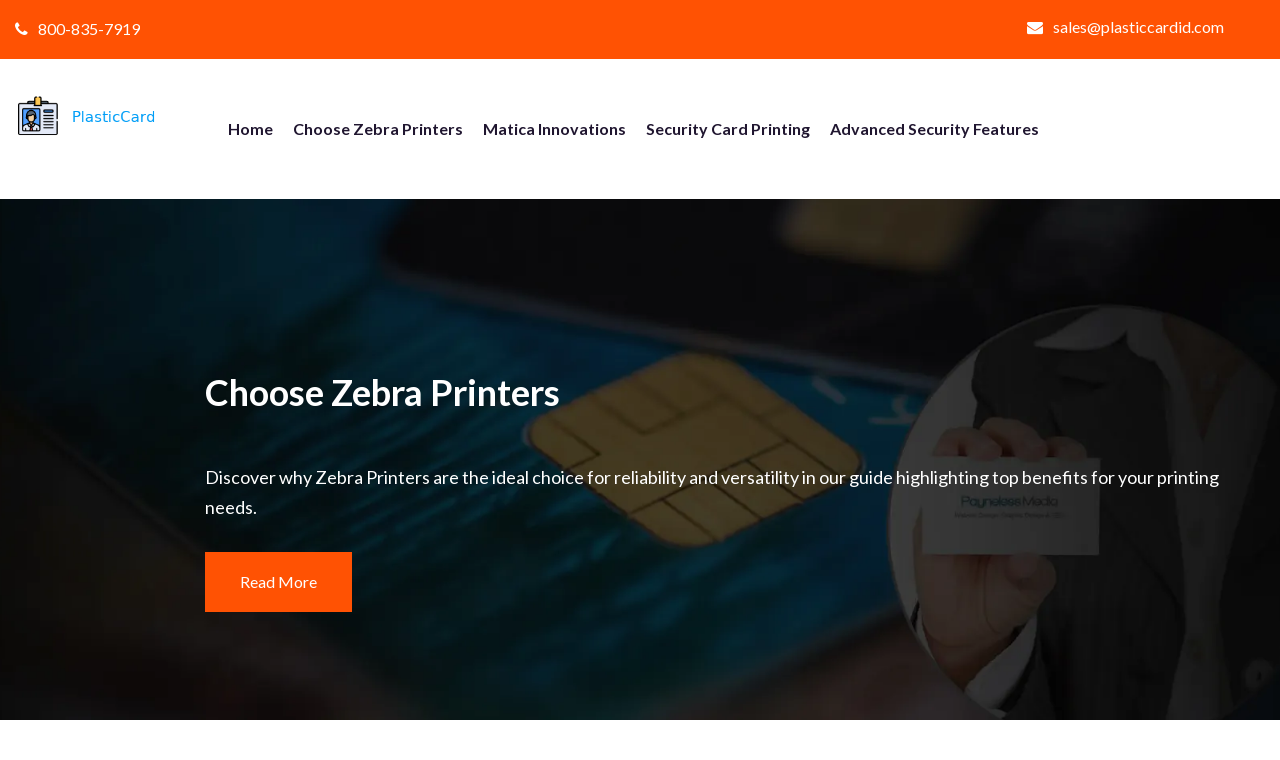

--- FILE ---
content_type: text/html; charset=UTF-8
request_url: https://plasticcardprinter.work/mowg4all/integration?type=cta&h=get
body_size: -41
content:
{"btnText":"Click here to get a Quote","btnLink":"https:\/\/www.plasticcardid.com\/printer-quote-form\/","active":"1","txtColor":"#ffffff","txtHoverColor":"#ffffff","bgColor":"#ff5203","bgHoverColor":"#ff5203","btnWidth":"26","btnPosition":"left"}

--- FILE ---
content_type: text/html; charset=UTF-8
request_url: https://plasticcardprinter.work/mowg4all/integration?type=statcounter&h=get
body_size: -146
content:
{"projectId":"12583116","securityKey":"4870a8b1","active":"1"}

--- FILE ---
content_type: text/html; charset=UTF-8
request_url: https://plasticcardprinter.work/mowg4all/integration?type=crm&h=get
body_size: -46
content:
{"accountId":"cr80030","active":"1","chat":"0","track":true}

--- FILE ---
content_type: text/html; charset=UTF-8
request_url: https://app.pavior.com/msgcss/chatbubble
body_size: 175
content:
 


  <html id="chatbubble">
  <head>
    <script src="/embed"></script>
    <script>
      Pavior('attach', {
        to: window.parent
      });
      Pavior('trackThisFrame', {
        doTracking: 1
      });
    </script>
    <link rel="stylesheet" href="/static/css/bundle-externalchat.css?4e3efc07dcbfd84eed5d5d4655c1fd2f" type="text/css"/>
  </head>
  <body>
  </body>
  </html>



--- FILE ---
content_type: text/html; charset=UTF-8
request_url: https://app.pavior.com/msgcss/momentcall
body_size: 175
content:
 


  <html id="momentcall">
  <head>
    <script src="/embed"></script>
    <script>
      Pavior('attach', {
        to: window.parent
      });
      Pavior('trackThisFrame', {
        doTracking: 1
      });
    </script>
    <link rel="stylesheet" href="/static/css/bundle-externalchat.css?4e3efc07dcbfd84eed5d5d4655c1fd2f" type="text/css"/>
  </head>
  <body>
  </body>
  </html>



--- FILE ---
content_type: application/javascript
request_url: https://plasticcardprinter.work/js/custom.js
body_size: 6277
content:
let currentPos = $(window).scrollTop();
let currentSection = null;
const allSections = $("div[data-section],section[data-section]");
let bodyH;
let modalData = [];
let completeData;

function labelIframe(e) {
    setAction('Youtube Video', e.dataset.id);
    const t = document.createElement("iframe");
    t.setAttribute("src", "https://www.youtube.com/embed/" + e.dataset.id + "?autoplay=1&rel=0"), t.setAttribute("frameborder", "0"), t.setAttribute("allowfullscreen", "1"), t.setAttribute("allow", "accelerometer; autoplay; encrypted-media; gyroscope; picture-in-picture"), e.parentNode.replaceChild(t, e)
}

function initYouTubeVideos() {
    for (var e = document.getElementsByClassName("youtube-player"), t = 0; t < e.length; t++) {
        if (e[t].innerHTML.replace('&nbsp;', '').replace(' ', '') != '') continue;
        const a = e[t].dataset.id, i = document.createElement("div");
        i.setAttribute("data-id", a), i.setAttribute('class', 'position-relative');
        const p = document.createElement("img");
        p.setAttribute("class", "play-icon"), p.setAttribute("src", "../img/youtube.png"), i.appendChild(p);
        const r = document.createElement("img");
        r.src = "//i.ytimg.com/vi/ID/hqdefault.jpg".replace("ID", a), i.appendChild(r);
        const n = document.createElement("div");
        n.setAttribute("class", "play"), i.appendChild(n), i.onclick = function () {
            labelIframe(this)
        }, e[t].appendChild(i)
    }
}

function mixItUp() {
    if ($(".img-gallery-filter").length > 0) {
        loadCSS('css/mixitup.min.css');
        loadJavaScriptLibrary('js/jquery.mixitup.min.js', function () {
            mixitup('.img-gallery-filter', {
                selectors: {
                    control: '.gallery-filter-btn'
                }
            });
        });
    }
}

function init() {
    mixItUp();
    initYouTubeVideos();
    let ele = document.querySelectorAll('section[data-bg],div[data-bg]');
    let eleSize = ele.length;
    for (let i = 0; i < eleSize; i++) {
        let imageUrl = ele[i].getAttribute('data-bg');
        ele[i].style.backgroundImage = `url(${imageUrl})`;
    }
    bodyH = $('body').height();
}

function getSection(e) {
    return e.closest("div[data-section],section[data-section],header[data-section],footer[data-section]");
}

function site_modal() {
    let url = getPageUrl(window.location.href);
    $.ajax({
        url: "/mowg4all/popup-modal?h=get",
        type: "POST",
        data: {page: url},
        async: true,
        success: function (data) {
            if (data != '') {
                data = JSON.parse(data);
                if (data.styling.timer == '0' || data.styling.timer == 0) {
                    set_modal(data);
                } else {
                    try {
                        let last_time = localStorage.getItem('time');
                        if (last_time != null) {
                            last_time = new Date(last_time);
                            let current_time = new Date();
                            let minutes = ((current_time.getTime() - last_time.getTime()) / 1000) / 60;
                            if (minutes > 30) set_modal(data);
                        } else {
                            set_modal(data);
                        }
                    } catch (err) {
                        console.log(err);
                    }
                }
            }
        },
        error: function () {
        }
    });
}

function set_modal(data) {
    completeData = data;
    let dt = new Date();
    localStorage.setItem('time', dt);
    if (data.active == 0) return false;
    let html = '<div class="popup-content main-popup" data-section="Popup Modal" style="display: none;"><div class="container"><div class="row">' + '<div class="col-12" style="background: linear-gradient(90deg, ' + data.styling.title_bg_1 + ' 0%, ' + data.styling.title_bg_2 + ' 100%);border-top-left-radius: 20px;border-top-right-radius: 20px;">' + '<h3 style="display:flex;justify-content:space-between;padding: 20px 0 0 0;color: ' + data.styling.title_color + ';">' + data.title + '<a class="exit-anchor" href="javascript:close_popup()" style="color: ' + data.styling.title_color + '">&times;</a></h3></div></div>' + '<div class="row pb-3" style="background: linear-gradient(90deg, ' + data.styling.popup_bg_1 + ' 0%, ' + data.styling.popup_bg_2 + ' 100%);border-bottom-left-radius: 20px;border-bottom-right-radius: 20px;">' + '<div class="col-12" style="margin: 15px 0"><p style="font-weight: normal;color: ' + data.styling.popup_color + '">' + data.description + '</p></div>';
    html += '<div class="col-md-12">';
    html += '<ul class="nav nav-tabs" id="myTab" role="tablist">';
    for (let a = 0; a != data.snippet.length; a++) {
        if (typeof data.snippet[a][3] == 'string' || data.snippet[a][3][0] == 'link') {
            if (data.snippet[a][0] != '') {
                if (data.snippet[a][2] != '') {
                    html += '<li class="nav-item"><a class="nav-link" id="div-s' + a + '"  href="' + data.snippet[a][2] + '" target="_blank" style="color: ' + data.styling.popup_color + ';">' + data.snippet[a][0] + '</a></li>';
                } else {
                    html += '<li class="nav-item"><a class="nav-link ' + ((a == 0) ? "active" : '') + '" id="div-s' + a + '" data-toggle="tab" data-target="#div' + a + '" type="button" style="color: ' + data.styling.popup_color + ';" role="tab" aria-selected="' + ((a == 0) ? "true" : 'false') + '">' + data.snippet[a][0] + '</a></li>';
                }
            }
        } else if (data.snippet[a][0] != '' && data.snippet[a][3][0] == 'popup') {
            modalData[a] = data.snippet[a][3][1];
            html += '<li class="nav-item"><a href="javascript:openModal(' + a + ')" class="nav-link ' + ((a == 0) ? "active" : '') + '" id="div-s' + a + '" type="button" style="color: ' + data.styling.popup_color + ';">' + data.snippet[a][0] + '</a></li>';
        } else {
            html += '<li class="nav-item"><a class="nav-link ' + ((a == 0) ? "active" : '') + '" id="div-s' + a + '" data-toggle="tab" data-target="#div' + a + '" type="button" role="tab" style="color: ' + data.styling.popup_color + ';" aria-controls="div' + a + '" aria-selected="' + ((a == 0) ? "true" : 'false') + '">' + data.snippet[a][0] + '</a></li>';
        }
    }
    html += '</ul><div class="tab-content" id="myTabContent">';
    for (let a = 0; a != data.snippet.length; a++) {
        if (data.snippet[a][0] != '' && data.snippet[a][2] == '') {
            html += '<div class="tab-pane fade popup-box ' + ((a == 0) ? "show active" : '') + '" id="div' + a + '" role="tabpanel" >' + data.snippet[a][1] + '</div>';
        }
    }
    html += '</div></div>';
    if (data.styling.btn_status == 1) html += '<div class="col-12 text-center custom-popup-btn" style="margin: 20px 0 0 0"><a href="' + data.btn_link + '" class="btn btn-primary" style="padding:10px 20px;border:0;color: ' + data.styling.btn_color + '!important;background: linear-gradient(90deg, ' + data.styling.btn_bg_1 + ' 0%, ' + data.styling.btn_bg_2 + ' 100%);">' + data.btn_text + '</a></div></div></div></div>';
    $("body").append(html).append('<div class="popup-overlay main-popup" style="display: none;"></div>');
    $('.popup-content').css({
        'position': 'fixed', 'z-index': '9999', 'top': '3%', 'left': '0', 'right': '0', 'margin': '0 auto',
        'width': data.styling.width + '%',
    });
    let wHeight = $(window).height();
    let wWidth = $(window).width();
    if (wWidth > 992) {
        $("html").css({
            'overflow': 'hidden'
        });
    } else if (wHeight < 991) {
        $(".tab-content").css({
            'height': (wHeight - 300) + 'px', 'overflow-y': 'scroll'
        });
    }

    $("head").append(getStyling());
    window.scrollTo(0, 0);
    setTimeout(function () {
        $(".popup-overlay.main-popup,.popup-content.main-popup").fadeIn('slow');
        $("html, body").animate({
            scrollTop: 0
        }, 500);
    }, 2000);
}

function openModal(index) {
    $(".popup-content.main-popup").remove();
    let data = modalData[index];
    let html = '<div class="popup-content main-popup" data-section="Popup Modal" style="display: none;"><div class="container"><div class="row">' + '<div class="col-12" style="background: linear-gradient(90deg, ' + completeData.styling.title_bg_1 + ' 0%, ' + completeData.styling.title_bg_2 + ' 100%);border-top-left-radius: 20px;border-top-right-radius: 20px;">' + '<h3 style="display:flex;justify-content:space-between;padding: 20px 0 0 0;color: ' + completeData.styling.title_color + ';">' + completeData.title + '<a class="exit-anchor" href="javascript:close_popup()" style="color: ' + completeData.styling.title_color + '">&times;</a></h3></div></div>' + '<div class="row pb-3" style="background: linear-gradient(90deg, ' + completeData.styling.popup_bg_1 + ' 0%, ' + completeData.styling.popup_bg_2 + ' 100%);border-bottom-left-radius: 20px;border-bottom-right-radius: 20px;">' + '<div class="col-12" style="margin: 15px 0"><p style="font-weight: normal;color: ' + completeData.styling.popup_color + '">' + completeData.description + '</p></div>';
    html += '<div class="col-md-12">';
    html += '<ul class="nav nav-tabs" id="myTab" role="tablist">';
    for (let a = 0; a != data.length; a++) {
        if (data[a].title != '') {
            if (data[a].redirection != '') {
                html += '<li class="nav-item"><a class="nav-link" id="div-s' + a + '"  href="' + data[a].redirection + '" target="_blank" style="color: ' + completeData.styling.popup_color + ';">' + data[a].title + '</a></li>';
            } else {
                html += '<li class="nav-item"><a class="nav-link ' + ((a == 0) ? "active" : '') + '" style="color: ' + completeData.styling.popup_color + ';" id="div-s' + a + '" data-toggle="tab" data-target="#div' + a + '" type="button" role="tab" aria-selected="' + ((a == 0) ? "true" : 'false') + '">' + data[a].title + '</a></li>';
            }
        }
    }
    html += '</ul><div class="tab-content" id="myTabContent">';
    for (let a = 0; a != data.length; a++) {
        if (data[a].title != '' && data[a].redirection == '') {
            html += '<div class="tab-pane fade popup-box ' + ((a == 0) ? "show active" : '') + '" id="div' + a + '" style="color: ' + completeData.styling.popup_color + ';" role="tabpanel" >' + data[a].snippet + '</div>';
        }
    }
    html += '</div></div>';
    $("body").append(html);
    $('.popup-content').css({
        'position': 'fixed', 'z-index': '9999', 'top': '3%', 'left': '0', 'right': '0', 'margin': '0 auto'
    });

    $('.popup-content').css({
        'width': completeData.styling.width + '%',
    });
    let wHeight = $(window).height();
    let wWidth = $(window).width();
    if (wWidth > 992) {
        $("html").css({
            'overflow': 'hidden'
        });
    } else if (wHeight < 991) {
        $(".tab-content").css({
            'height': (wHeight - 300) + 'px', 'overflow-y': 'scroll'
        });
    }
    $(".popup-content.main-popup").fadeIn('slow');
}

function exit_modal() {
    let url = getPageUrl(window.location.href);
    $.ajax({
        url: "/mowg4all/exit-popup?h=get",
        type: "POST",
        data: {page: url},
        async: true,
        success: function (data) {
            if (data != '') {
                data = JSON.parse(data);
                if (data.styling.timer == '0' || data.styling.timer == 0) {
                    set_exit(data);
                } else {
                    try {
                        let last_time = localStorage.getItem('exit-time');
                        if (last_time != null) {
                            last_time = new Date(last_time);
                            let current_time = new Date();
                            let minutes = ((current_time.getTime() - last_time.getTime()) / 1000) / 60;
                            if (minutes > 30) set_exit(data);
                        } else {
                            set_exit(data);
                        }
                    } catch (err) {
                        console.log(err);
                    }
                }
            }
        },
        error: function () {
        }
    });
}

function set_exit(data) {
    let dt = new Date();
    localStorage.setItem('exit-time', dt);
    if (data.active == 0) return false;
    let html = '<div class="popup-content exit-popup" data-section="Exit Modal" style="display: none;"><div class="container"><div class="row">' + '<div class="col-12" style="background: linear-gradient(90deg, ' + data.styling.title_bg_1 + ' 0%, ' + data.styling.title_bg_2 + ' 100%);border-top-left-radius: 20px;border-top-right-radius: 20px;">' + '<h3 style="padding: 20px 0 0 0;color: ' + data.styling.title_color + ';">' + data.title + '<a class="exit-anchor" href="javascript:close_exitpopup()" style="float: right; color: ' + data.styling.title_color + '">&times;</a></h3></div></div>' + '<div class="row pb-3" style="background: linear-gradient(90deg, ' + data.styling.popup_bg_1 + ' 0%, ' + data.styling.popup_bg_2 + ' 100%);border-bottom-left-radius: 20px;border-bottom-right-radius: 20px;">' + '<div class="col-12" style="margin: 15px 0"><p style="font-weight: normal;color: ' + data.styling.popup_color + '">' + data.description + '</p></div>';
    html += '<div class="col-md-12">';
    if (data.snippet.length > 1) {
        html += '<ul class="nav nav-tabs" id="myTab1" role="tablist">';
        for (let a = 0; a != data.snippet.length; a++) {
            html += '<li class="nav-item justify-content-centers "><a style="color: ' + data.styling.popup_color + ';" class="nav-link  ' + ((a == 0) ? "active" : '') + '" id="div-ex' + a + '" data-toggle="tab" href="#div-e' + a + '" role="tab" aria-selected="true">' + data.snippet[a][0] + '</a></li>';
        }
        html += '</ul><div class="tab-content " id="myTab1Content">';
        for (let a = 0; a != data.snippet.length; a++) {
            html += '<div class="tab-pane fade popup-box ' + ((a == 0) ? "show active" : '') + '" style="color: ' + data.styling.popup_color + ';" id="div-e' + a + '" role="tabpanel" >' + data.snippet[a][1] + '</div>';
        }
        html += '</div>';
    } else {
        html += '<div class="popup-box" id="div-e">' + data.snippet[0][1] + '</div>';
    }
    html += '</div>';
    if (data.styling.btn_status == 1) html += '<div class="col-12 text-center custom-popup-btn" style="margin: 20px 0 0 0"><a href="' + data.btn_link + '" class="btn btn-primary" style="padding:10px 20px;border:0;color: ' + data.styling.btn_color + '!important;background: linear-gradient(90deg, ' + data.styling.btn_bg_1 + ' 0%, ' + data.styling.btn_bg_2 + ' 100%);">' + data.btn_text + '</a></div></div></div></div>';
    $("body").append(html);
    $("body").append('<div class="popup-overlay exit-popup" style="display: none;"></div>');
    $('.popup-content.exit-popup').css({
        'position': 'fixed', 'z-index': '9999', 'top': '5%', 'left': '0', 'right': '0', 'margin': '0 auto'
    });

    $('.popup-content.exit-popup').css({
        'width': data.styling.width + '%',
    });
    $(".popup-content.exit-popup .popup-box").css({
        'height': '100%', 'overflow-y': 'auto',
    });

    if (localStorage.getItem('style') == null) $("head").append(getStyling());
    document.addEventListener('mouseout', e => {
        if ($('.exit-popup').length > 0) {
            if (!e.toElement && !e.relatedTarget) {
                $(".popup-overlay.main-popup,.popup-content.main-popup").hide();
                $(".popup-overlay.exit-popup,.popup-content.exit-popup").fadeIn();
            }
        }
    });
}

function close_popup() {
    $("html").css({
        'overflow': ''
    });
    $(".popup-content:not(.exit-popup)").fadeOut('slow');
    $('.popup-overlay:not(.exit-popup)').remove();
    $('.popup-content:not(.exit-popup)').remove();
}

function close_exitpopup() {
    $("html").css({
        'overflow': ''
    });
    $(".popup-content.exit-popup").fadeOut('slow');
    $('.popup-overlay.exit-popup').remove();
    $('.popup-content.exit-popup').remove();
    $(".popup-overlay.main-popup,.popup-content.main-popup").fadeIn();
}

function getStyling() {
    localStorage.setItem('style', 1);
    return '<style>.popup-box .youtube-player img{ object-fit: fill;height: 350px; }' + '.popup-box iframe,.popup-box .youtube-player .position-relative,.popup-box .youtube-player{ height:350px!important;width: 100%; }' + '.popup-box .play-icon{ height:85px!important;top: 38%!important; }' + '.popup-overlay{ z-index:2500;background-color:#000;opacity:0.7;transition:opactiy 0.3s ease-out;top:0;left:0;width:100%;height:100%;overflow:hidden;position:fixed; }' + '#myTab li,#myTab1 li{margin-bottom:15px;list-style:none!important;border:none!important;color:white!important;background: #00000026; border-radius: 10px;margin-right: 5px;}' + '#myTab a,#myTab1 a{display:flex;align-items: center;height:100%;border:none!important;background-color: transparent!important;margin: 0!important;}' + '#myTab a.active,#myTab1 a.active{background-color:#0000003b!important;border-radius: 10px!important;}' + '#myTab a:hover,#myTab1 a:hover{background-color: transparent!important;}' + '#myTab,#myTab1 {margin-bottom: 15px;border:0;border-radius: 10px;}' + '#myTab nav-item,#myTab1 nav-item{padding: 10px 15px;}' + '#myTabContent .tab-pane.show.active{opacity: 1;}' + '#myTabContent{height: 100% !important;}' + '@media (max-width: 991px) {.popup-box iframe,.popup-box .youtube-player .position-relative,.popup-box .youtube-player{ height:100%!important;}.popup-box .play-icon{height:60px!important;}.popup-content h3{font-size:18px!important;}.popup-content p{font-size:14px!important;margin:0;}.popup-box .youtube-player img{height:200px}}' + '</style>';
}

function getPageUrl(url) {
    url = url.split('/');
    if (url.length > 4) {
        url = 'sitemaps';
    } else {
        let lastIndex = url[url.length - 1];
        if (lastIndex[0] == '#') {
            url = url[url.length - 2];
        } else {
            url = url[url.length - 1];
        }
        if (url != '') url = url.split('.')[0]; else url = 'index';
    }
    return url;
}

function getCTA() {
    $.ajax({
        url: "/mowg4all/integration?type=cta&h=get",
        type: "GET",
        async: true,
        success: function (data) {
            if (data != "") {
                try {
                    data = JSON.parse(data);
                    if (data.active == 1) {
                        $(window).scroll(function () {
                            if ($(this).scrollTop() > 300) {
                                $('.custom-cta-btn').stop(true, true).fadeIn();
                            } else {
                                $('.custom-cta-btn').stop(true, true).fadeOut();
                            }
                        });
                        let styleElement = document.createElement('style');
                        styleElement.textContent = `
                        .custom-cta-btn {
                            display: none;
                            font-size: 18px;
                            z-index: 99999;
                            position: fixed;
                            bottom:100px;
                            width: ${data.btnWidth}%;
                            color: ${data.txtColor};
                            background-color: ${data.bgColor};
                            ${data.btnPosition}:10px;
                        }
                        .custom-cta-btn:hover {
                            color: ${data.txtHoverColor};
                            background-color: ${data.bgHoverColor};
                        }
                        @media only screen and (max-width: 767px) {
                            .custom-cta-btn {
                                width: fit-content;
                            }
                        }
                        `;
                        document.head.appendChild(styleElement);
                        $(`body`).append(`<a href="${data.btnLink}" class="btn custom-cta-btn">${data.btnText}</a>`);
                    }
                } catch (e) {
                    console.log(e);
                }
            }
        },
        error: function () {
        }
    });
}

window.onload = function () {
    init();
    getCTA();
    getStatCounter();
    getJoinUs();
    getTawkTo();
    getCRM();
    getCalendly();
    let isDesktop = !navigator.userAgent.match(/Mobi/);
    if (isDesktop) {
        site_modal();
        exit_modal();
    }
    captureActions();
};

function getCalendly() {
    $.ajax({
        url: "/mowg4all/integration?type=calendly&h=get",
        type: "GET",
        async: true,
        dataType: "JSON",
        success: function (data) {
            if (data != "") {
                let code = `
                Calendly.initBadgeWidget({
                    url: "https://calendly.com/${data.account}/${data.time}min",
                    text: "${data.btnText}",
                    color: "${data.bgColor}",
                    textColor: "${data.txtColor}",
                    branding: true
                });
                `;
                loadCSS(`https://assets.calendly.com/assets/external/widget.css`);
                loadJavaScriptLibrary(`https://assets.calendly.com/assets/external/widget.js`);
                setTimeout(function () {
                    loadJS(code);
                }, 2000);
            }
        },
        error: function () {
        }
    });
}

function getCRM() {
    $.ajax({
        url: "/mowg4all/integration?type=crm&h=get",
        type: "GET",
        async: true,
        dataType: "JSON",
        success: function (data) {
            if (data != "") {
                let code = `
                MomentCRM("init", {
                    "teamVanityId": "${data.accountId}",
                    "doChat": ${data.chat},
                    "doTracking": ${data.track}
                })
                `;
                loadJavaScriptLibrary(`https://www.momentcrm.com/embed`);
                setTimeout(function () {
                    loadJS(code);
                }, 2000);
            }
        },
        error: function () {
        }
    });
}

function getTawkTo() {
    $.ajax({
        url: "/mowg4all/integration?type=chat&h=get",
        type: "GET",
        async: true,
        dataType: "JSON",
        success: function (data) {
            if (data != "") {
                let code = `var Tawk_API = Tawk_API || {}, Tawk_LoadStart = new Date();`;
                code += `
                (function () {
                    var s1 = document.createElement("script"), s0 = document.getElementsByTagName("script")[0];
                    s1.async = true;
                    s1.src = '${data.link}';
                    s1.charset = 'UTF-8';
                    s1.setAttribute('crossorigin', '*');
                    s0.parentNode.insertBefore(s1, s0);
                })();
                `;
                loadJS(code);
            }
        },
        error: function () {
        }
    });
}

function getStatCounter() {
    $.ajax({
        url: "/mowg4all/integration?type=statcounter&h=get",
        type: "GET",
        async: true,
        dataType: "JSON",
        success: function (data) {
            if (data != "") {
                let code = `var sc_project = "${data.projectId}";`;
                code += `var sc_invisible = 1;`;
                code += `var sc_remove_link = 1;`;
                code += `var sc_security = "${data.securityKey}";`;
                loadJS(code);
                loadJavaScriptLibrary(`https://www.statcounter.com/counter/counter.js`);
            }
        },
        error: function () {
        }
    });
}

function getJoinUs() {
    $.ajax({
        url: "/mowg4all/integration?type=join-us&h=get",
        type: "GET",
        async: true,
        dataType: "JSON",
        success: function (data) {
            if (data != "") {
                $('head').append(`<style>div.join-us{width:100%;z-index:9999;max-height:100px;padding:10px 0;position:fixed;bottom:0;background-color:${data.bgColor};}div.join-us p{color:${data.txtColor};}div.join-us a{background-color:${data.bBgColor};color:${data.bTxtColor};}div.join-us a:hover{background-color:${data.bHoverBgColor};color:${data.bHoverTxtColor};}</style>`)
                $('body').append(`<div class="join-us"><div class="container"><div class="row"><div class="col-md-6 col-sm-7"><p>${data.moduleText}</p></div><div class="col-md-5 col-sm-4"><a href="${data.btnLink}" class="btn btn-join-us">${data.btnText}</a></div><div class="col-1"><p onclick="closeJoinUs()" style="cursor:pointer;">X</p></div></div></div></div>`);
            }
        },
        error: function () {
        }
    });
}

function closeJoinUs() {
    $("div.join-us").remove();
}

function loadJS(code) {
    const scriptElement = document.createElement('script');
    scriptElement.type = 'text/javascript';
    scriptElement.innerHTML = code;
    document.body.appendChild(scriptElement);
}

function loadJavaScriptLibrary(libraryUrl, callback) {
    const scriptElement = document.createElement('script');
    scriptElement.type = 'text/javascript';
    scriptElement.src = libraryUrl;
    scriptElement.onload = function () {
        if (typeof callback === 'function') {
            callback();
        }
    };
    scriptElement.onerror = function () {
        console.error('Failed to load the JavaScript library:', libraryUrl);
    };
    document.body.appendChild(scriptElement);
}

$(`#table-of-content a.hide-btn`).on('click', function (e) {
    e.preventDefault();
    $(`#table-of-content .content-list`).slideToggle();
    if ($(this).text() == "Hide") {
        $(this).text("Show");
    } else {
        $(this).text("Hide");
    }
});

$(`#table-of-content a.redirect-link`).on('click', function (e) {
    e.preventDefault();
    let target = $(this).attr('href');
    if ($(target).length) {
        let offset = $(target).offset().top;
        $('html, body').animate({
            scrollTop: offset - 200
        }, 800);
    }
});
$("#contactForm").submit(function (e) {
    e.preventDefault();
    let form = $(this);
    $.ajax({
        type: "POST",
        url: "ajax.php?h=contactForm",
        data: form.serialize(),
        dataType: "JSON",
    }).done(function (data) {
        let ele = form.find(`.messageBox`);
        ele.html(data.msg);
        let offset = ele.offset().top;
        $('html, body').animate({
            scrollTop: offset - 200
        }, 800);
        setTimeout(function () {
            ele.html('');
        }, 3000);
    });
});
$("#testimonialForm").submit(function (e) {
    e.preventDefault();
    let form = $(this);
    $.ajax({
        type: "POST",
        url: "ajax.php?h=testimonialForm",
        data: form.serialize(),
        dataType: "JSON",
    }).done(function (data) {
        let ele = form.find(`.messageBox`);
        ele.html(data.msg);
        let offset = ele.offset().top;
        $('html, body').animate({
            scrollTop: offset - 200
        }, 800);
        setTimeout(function () {
            ele.html('');
        }, 3000);
    });
});

$("#reviews").submit(function (e) {
    e.preventDefault();
    const form = $(this);
    const btn = $(this).find('.submitBtn');
    btn.html('Processing...').prop('disabled', true)
    $.ajax({
        type: "POST",
        url: '../global.php?action=addReview',
        data: form.serialize(),
        dataType: 'json',
        success: function (data) {
            let prompt = $('#reviews .prompt');
            if (!data.error) {
                prompt.html('<div class="alert alert-success">' + data.msg + '</div>');
            } else {
                prompt.html('<div class="alert alert-danger">' + data.msg + '</div>');
            }
            btn.html('Post Comment').prop('disabled', false)
            form.trigger('reset');
            setTimeout(function () {
                prompt.html('');
            }, 4000)
        }
    });
});

function setAction(section, action, opt = '', target = '') {
    if (action === '#') {
        return false;
    }
    let url = getPageUrl(window.location.href);
    const fd = new FormData();
    fd.append('func', 'setAction');
    fd.append('section', section);
    fd.append('action', action);
    fd.append('page', url);
    navigator.sendBeacon('tracking.php', fd);
    if (opt === 'link') {
        if (target !== '_blank') {
            window.location.href = action;
        } else {
            window.open(action, '_blank');
        }
    }
    return true;
}

function setScroll() {
    let url = getPageUrl(window.location.href);
    let sLevel = ((currentPos / bodyH) * 100).toFixed(2);
    if (sLevel > 3.00) {
        $.ajax({
            type: "POST", url: "tracking.php", data: {
                func: 'setScroll', page: url, scroll: sLevel
            },
        });
    }
}

$(window).on("unload", function () {
    let url = getPageUrl(window.location.href);
    const fd = new FormData();
    fd.append('func', 'setExit');
    fd.append('section', currentSection);
    fd.append('page', url);
    navigator.sendBeacon('tracking.php', fd);
});

$(window).scroll(function () {
    clearTimeout($.data(this, 'scrollTimer'));
    $.data(this, 'scrollTimer', setTimeout(function () {
        if ($(window).scrollTop() > currentPos) {
            currentPos = $(window).scrollTop();
            setScroll();
        }
        allSections.each(function () {
            if ($(this).isInViewport()) {
                currentSection = $(this).attr('data-section');
            }
        });
    }, 300));
});
$.fn.isInViewport = function () {
    const elementTop = $(this).offset().top;
    const elementBottom = elementTop + $(this).outerHeight();
    const viewportTop = $(window).scrollTop();
    const viewportBottom = viewportTop + $(window).height();
    return elementBottom > viewportTop && elementTop < viewportBottom;
};

$("a").on('click', function (e) {
    let section = getSection($(this));
    if (section.length > 0) {
        let action = $(this).data('target');
        let target = $(this).attr('target');
        let noCapture = $(this).hasClass('no-capture');
        if (!noCapture) {
            e.preventDefault();
            if (action) {
                setAction(section.data('section'), action, '', target);
            } else {
                action = $(this).attr('href');
                setAction(section.data('section'), action, 'link', target);
            }
        } else {
            action = $(this).attr('href');
            setAction(section.data('section'), action, '', target);
        }
    }
});

function captureActions() {
    var actionsArr = [];
    $("a,button").each(function () {
        let section = getSection($(this)).data('section');
        if (section) {
            if ($(this).is('a')) {
                if ($(this).attr('href') != '#' || $(this).attr('onclick') != null) {
                    //if (!$(this).attr('href').toString().includes('javascript'))
                    {
                        actionsArr.push({
                            'section': getSection($(this)).data('section'),
                            'action': $(this).attr('href'),
                            'element': 'Anchor'
                        });
                    }
                }
            } else {
                actionsArr.push({
                    'section': getSection($(this)).data('section'), 'action': $(this).attr('type'), 'element': 'Button'
                });
            }
        }
    });
    $("span.stripe-btn").each(function () {
        let section = getSection($(this)).data('section');
        actionsArr.push({
            'section': getSection($(this)).data('section'),
            'element': 'Stripe Payment Box',
            'action': 'Plan Id: ' + $(this).data('id')
        });
    });
    $("span.paypal-btn").each(function () {
        let section = getSection($(this)).data('section');
        actionsArr.push({
            'section': getSection($(this)).data('section'),
            'element': 'Paypal Payment Box',
            'action': 'Plan Id: ' + $(this).data('id')
        });
    });
    $(".youtube-player").each(function () {
        let section = getSection($(this)).data('section');
        actionsArr.push({
            'section': getSection($(this)).data('section'), 'element': 'Youtube Video', 'action': $(this).data('id')
        });
    });
    let url = getPageUrl(window.location.href);
    $.ajax({
        type: "POST", url: "tracking.php", data: {
            func: 'setThemeActions', actions: JSON.stringify(actionsArr), page: url
        },
    });
}

--- FILE ---
content_type: application/javascript
request_url: https://plasticcardprinter.work/themes/hactora/assets/js/custom.js
body_size: 2002
content:
!function(e){"use strict";function t(){e('li.dropdown a.dropdown-toggle,li.dropdown .dropdown-menu').attr('class','');if(e(".main-header").length){var t=e(window).scrollTop(),a=e(".main-header"),n=e(".scroll-to-top"),o=e(".sticky-header, .header-style-two");t>250?(a.addClass("fixed-header"),o.addClass("animated slideInDown"),n.fadeIn(300)):(a.removeClass("fixed-header"),o.removeClass("animated slideInDown"),n.fadeOut(300)),e(".navigation li.dropdown > a").on("click",function(e){e.preventDefault()})}}if(t(),function t(){if(e(".sortable-masonry").length){var a=e(window),n=e(".sortable-masonry .items-container"),o=e(".filter-btns");n.isotope({filter:"*",packery:{gutter:0},animationOptions:{duration:500,easing:"linear"}}),o.find("li").on("click",function(){var t=e(this).attr("data-filter");try{n.isotope({filter:t,animationOptions:{duration:500,easing:"linear",queue:!1}})}catch(a){}return!1}),a.on("resize",function(){var e=o.find("li.active").attr("data-filter");n.isotope({filter:e,animationOptions:{duration:500,easing:"linear",queue:!1}}),n.isotope()});var i=e(".filter-btns li");i.on("click",function(){var t=e(this);t.hasClass("active")||(i.removeClass("active"),t.addClass("active"))})}if(e(".sortable-masonry-two").length){var n=e(".sortable-masonry-two .items-container").isotope({itemSelector:".element-item"});n.isotope({filter:"*",packery:{gutter:0},animationOptions:{duration:500,easing:"linear"}});var s={numberGreaterThan50:function(){var t=e(this).find(".number").text();return parseInt(t,10)>50},ium:function(){return e(this).find(".name").text().match(/ium$/)}};e(".filters-select").on("change",function(){var e=this.value;e=s[e]||e,n.isotope({filter:e})})}}(),e(".navigation li.dropdown ul").length&&e(".navigation li.dropdown").append('<div class="dropdown-btn"><span class="fa fa-angle-down"></span></div>'),e(".anim-menu-btn").length){var a=e(".anim-menu-btn"),n=e(".nav-inner");a.on("click",function(){n.hasClass("close-menu")?(TweenMax.to(n,.6,{force3D:!1,opacity:"1",ease:Expo.easeInOut}),n.removeClass("close-menu")):(TweenMax.to(n,.6,{force3D:!1,opacity:"0",ease:Expo.easeInOut}),n.addClass("close-menu"))})}if(e(".features-two-sec-single").length&&e(".features-two-sec-single").on("mouseenter",function(){e(".features-two-sec-single").removeClass("active"),e(this).addClass("active")}),e(".mobile-menu").length){var o=e(".main-menu .navigation").html();e(".mobile-menu .navigation").append(o),e(".sticky-header .navigation").append(o),e(".mobile-menu li.dropdown .dropdown-btn").on("click",function(){e(this).prev("ul").slideToggle(500)});var a=e(".mobile-nav-toggler"),i=e(".mobile-menu"),s=e(".nav-overlay");function l(){TweenMax.to(i,.6,{force3D:!1,left:"-350px",ease:Expo.easeInOut}),i.addClass("close-menu"),s.fadeOut(500)}a.on("click",function(){i.hasClass("close-menu")?(TweenMax.to(i,.6,{force3D:!1,left:"0",ease:Expo.easeInOut}),i.removeClass("close-menu"),s.fadeIn(500)):l()}),s.on("click",function(){l(),e(".anim-menu-btn").toggleClass("anim-menu-btn--state-b")})}if(e(".nav-overlay").length){var r=e(".nav-overlay .cursor"),c=e(".nav-overlay .cursor-follower"),d=0,u=0,f=0,m=0;TweenMax.to({},.016,{repeat:-1,onRepeat:function(){d+=(f-d)/9,u+=(m-u)/9,TweenMax.set(c,{css:{left:d-22,top:u-22}}),TweenMax.set(r,{css:{left:f,top:m}})}}),e(document).on("mousemove",function(e){var t=window.pageYOffset||document.documentElement.scrollTop;f=e.pageX,m=e.pageY-t}),e("button, a").on("mouseenter",function(){r.addClass("active"),c.addClass("active")}),e("button, a").on("mouseleave",function(){r.removeClass("active"),c.removeClass("active")}),e(".nav-overlay").on("mouseenter",function(){r.addClass("close-cursor"),c.addClass("close-cursor")}),e(".nav-overlay").on("mouseleave",function(){r.removeClass("close-cursor"),c.removeClass("close-cursor")})}if(e(".tabs-box").length&&e(".tabs-box .tab-buttons .tab-btn").on("click",function(t){t.preventDefault();var a=e(e(this).attr("data-tab"));if(e(a).is(":visible"))return!1;a.parents(".tabs-box").find(".tab-buttons").find(".tab-btn").removeClass("active-btn"),e(this).addClass("active-btn"),a.parents(".tabs-box").find(".tabs-content").find(".tab").fadeOut(0),a.parents(".tabs-box").find(".tabs-content").find(".tab").removeClass("active-tab"),e(a).fadeIn(300),e(a).addClass("active-tab")}),e(".lightbox-image").length&&e(".lightbox-image").fancybox({openEffect:"fade",closeEffect:"fade",helpers:{media:{}}}),e(".scroll-to-target").length&&e(".scroll-to-target").on("click",function(){var t=e(this).attr("data-target");e("html, body").animate({scrollTop:e(t).offset().top},1500)}),e(".video-popup").length&&e(".video-popup").magnificPopup({disableOn:700,type:"iframe",mainClass:"mfp-fade",removalDelay:160,preloader:!0,fixedContentPos:!1}),e(".count-box").length&&e(".count-box").appear(function(){var t=e(this),a=t.find(".count-text").attr("data-stop"),n=parseInt(t.find(".count-text").attr("data-speed"),10);t.hasClass("counted")||(t.addClass("counted"),e({countNum:t.find(".count-text").text()}).animate({countNum:a},{duration:n,easing:"linear",step:function(){t.find(".count-text").text(Math.floor(this.countNum))},complete:function(){t.find(".count-text").text(this.countNum)}}))},{accY:0}),e(".testimonials-one-carousel").length&&e(".testimonials-one-carousel").owlCarousel({loop:!0,margin:30,nav:!1,smartSpeed:500,autoHeight:!1,autoplay:!0,dots:!0,autoplayTimeout:1e4,navText:['<span class="fa fa-angle-left"></span>','<span class="fa fa-angle-right"></span>'],responsive:{0:{items:1},600:{items:1},800:{items:2},1024:{items:3},1200:{items:3}}}),e(".brand-one-carousel").owlCarousel({loop:!0,nav:!1,dots:!1,autoplay:!0,smartSpeed:800,responsive:{0:{items:2},576:{items:3},768:{items:4},992:{items:5}}}),e(".progress-levels .progress-box .bar-fill").length&&e(".progress-box .bar-fill").each(function(){e(".progress-box .bar-fill").appear(function(){var t=e(this).attr("data-percent");e(this).css("width",t+"%")})},{accY:0}),e(".img-popup").length){var p={};e(".img-popup").each(function(){var t=parseInt(e(this).attr("data-group"),10);p[t]||(p[t]=[]),p[t].push(this)}),e.each(p,function(){e(this).magnificPopup({type:"image",closeOnContentClick:!0,closeBtnInside:!1,gallery:{enabled:!0}})})}e(".accordion-box").length&&e(".accordion-box").on("click",".acc-btn",function(){var t=e(this).parents(".accordion-box"),a=e(this).parents(".accordion");if(!0!==e(this).hasClass("active")&&e(t).find(".accordion .acc-btn").removeClass("active"),e(this).next(".acc-content").is(":visible"))return!1;e(this).addClass("active"),e(t).children(".accordion").removeClass("active-block"),e(t).find(".accordion").children(".acc-content").slideUp(300),a.addClass("active-block"),e(this).next(".acc-content").slideDown(300)}),e(".preloader").length&&e(".preloader").fadeOut(),e(".wow").length&&new WOW({boxClass:"wow",animateClass:"animated",offset:0,mobile:!1,live:!0}).init(),e(window).on("scroll",function(){t()}),$(".video-popup").length&&$(".video-popup").magnificPopup({disableOn:700,type:"iframe",mainClass:"mfp-fade",removalDelay:160,preloader:!0,fixedContentPos:!1})}(window.jQuery);